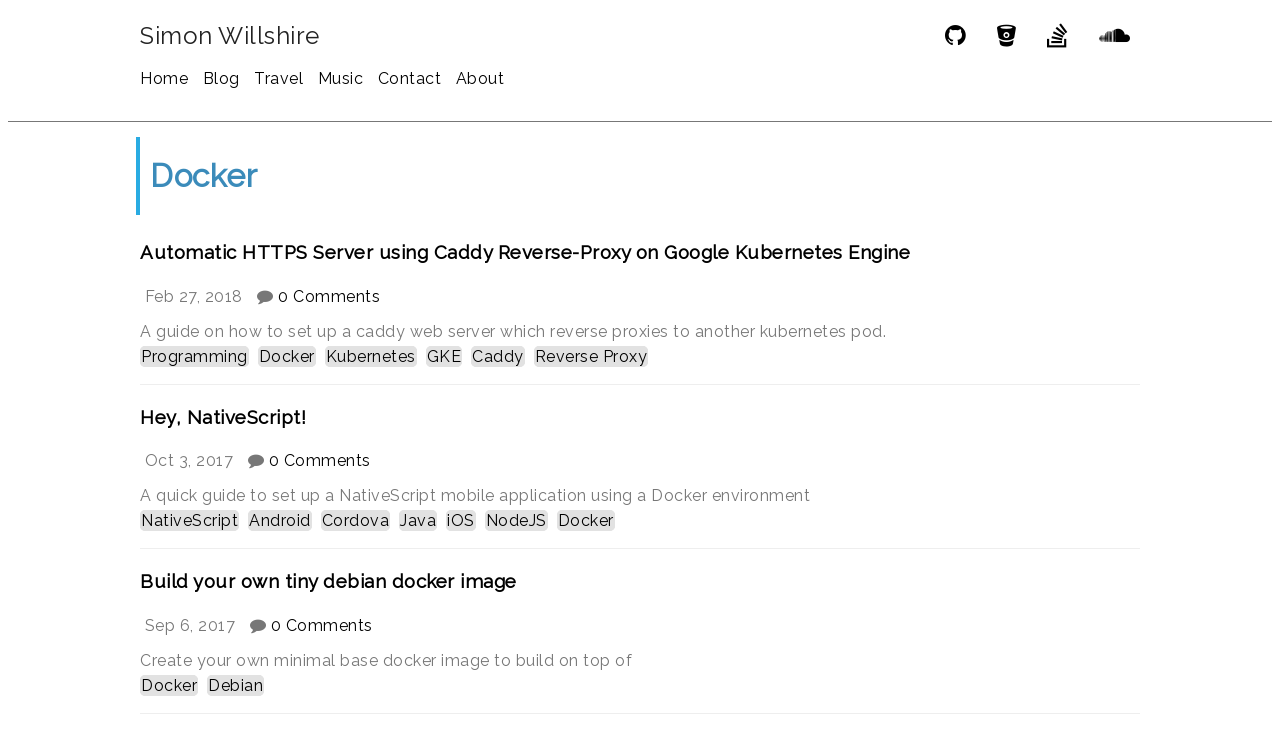

--- FILE ---
content_type: text/html; charset=utf-8
request_url: https://simonwillshire.com/tags/docker/
body_size: 1806
content:
<!DOCTYPE html>
<html>
  <head>
    <meta http-equiv="content-type" content="text/html; charset=utf-8">
    <meta name="viewport" content="width=device-width, initial-scale=1.0">
    <meta name="description" content="">

    <title>Docker</title>

    <meta name="application-name" content="Simon Willshire"/>
    <meta name="msapplication-TileColor" content="#FFFFFF" />
    <meta name="msapplication-TileImage" content="/icons/mstile-144x144.png" />
    <link rel="apple-touch-icon-precomposed" sizes="57x57" href="../../icons/apple-touch-icon-57x57.png" />
    <link rel="apple-touch-icon-precomposed" sizes="114x114" href="../../icons/apple-touch-icon-114x114.png" />
    <link rel="apple-touch-icon-precomposed" sizes="72x72" href="../../icons/apple-touch-icon-72x72.png" />
    <link rel="apple-touch-icon-precomposed" sizes="144x144" href="../../icons/apple-touch-icon-144x144.png" />
    <link rel="apple-touch-icon-precomposed" sizes="120x120" href="../../icons/apple-touch-icon-120x120.png" />
    <link rel="apple-touch-icon-precomposed" sizes="152x152" href="../../icons/apple-touch-icon-152x152.png" />
    <link rel="icon" type="image/png" href="../../icons/favicon-32x32.png" sizes="32x32" />
    <link rel="icon" type="image/png" href="../../icons/favicon-16x16.png" sizes="16x16" />

    <link rel="stylesheet" href="https://cdnjs.cloudflare.com/ajax/libs/font-awesome/4.6.3/css/font-awesome.min.css" type="text/css">
    <link rel="stylesheet" href="https://fonts.googleapis.com/css?family=Raleway" type="text/css">
    <link rel="stylesheet" href="../../css/styles.css" type="text/css">

    <link rel="stylesheet" href="https://cdnjs.cloudflare.com/ajax/libs/highlight.js/9.15.10/styles/default.min.css" type="text/css">
    <link rel="stylesheet" href="https://cdnjs.cloudflare.com/ajax/libs/highlight.js/9.15.10/styles/atom-one-dark.min.css" type="text/css">
    <script src="https://cdnjs.cloudflare.com/ajax/libs/highlight.js/9.15.10/highlight.min.js"></script>

    <script type="text/javascript">
      hljs.initHighlightingOnLoad();
      (function(i,s,o,g,r,a,m){i['GoogleAnalyticsObject']=r;i[r]=i[r]||function(){
      (i[r].q=i[r].q||[]).push(arguments)},i[r].l=1*new Date();a=s.createElement(o),
        m=s.getElementsByTagName(o)[0];a.async=1;a.src=g;m.parentNode.insertBefore(a,m)
      })(window,document,'script','//www.google-analytics.com/analytics.js','ga');

      ga('create', 'UA-74342154-1', 'auto');
      ga('send', 'pageview');
    </script>
  </head>

  <body>
    <div class="panel">
      <div class="panel-header">
        <a class="brand" href="../../">
          Simon Willshire
        </a>

       <div class="social">
  <a href="https://github.com/Tiggilyboo"><span class="fa fa-github" alt="GitHub"></span></a>
  <a href="http://bitbucket.com/Tiggilyboo"><span class="fa fa-bitbucket" alt="Bitbucket"></span></a>
  <a href="http://stackoverflow.com/users/3969264/tiggilyboo"><span class="fa fa-stack-overflow"></span></a>
  <a href="https://soundcloud.com/tiggilyboo"><span class="fa fa-soundcloud"></span></a>
</div>


        <div class="panel-list container">
          <a href="../../">Home</a>
          <a href="../../blog">Blog</a>
          <a href="https://siveetravels.com">Travel</a>
          <a href="../../music">Music</a>
          <a href="../../contact">Contact</a>
          <a href="../../about">About</a>
      </div>
    </div>
  </div>

  <div class="container">


  <script type="text/javascript" async>
  (function(){
    if(window.location.hostname == "localhost") return;

    var disqus_shortname = 'simonwillshire';
    var dsqc = document.createElement('script'); dsqc.id = 'dsq-count-scr'; dsqc.type = 'text/javascript'; dsqc.async = true;
    dsqc.src = '//' + disqus_shortname + '.disqus.com/count.js';
    (document.getElementsByTagName('head')[0]).appendChild(dsqc);
  })();
  </script>

  <main id="list" role="main">
    <div class="article-header light-gray">
      <h1>Docker</h1>
      
    </div>
    
    <div class="summary">
      <h3>
        <a href="http://simonwillshire.com/blog/caddy-https-kubernetes/">Automatic HTTPS Server using Caddy Reverse-Proxy on Google Kubernetes Engine </a>
      </h3>
      <div class="meta">
        <span class="date">
          <i class="fa fa-clock"></i>
          Feb 27, 2018
        </span>
      
        <span class="comment">
          <i class="fa fa-comment"></i>
          <a href="http://simonwillshire.com/blog/caddy-https-kubernetes/#disqus_thread"></a>
        </span>
      
        &nbsp;
        <div class="meta-description">A guide on how to set up a caddy web server which reverse proxies to another kubernetes pod.</div>
        <div class="tags">
        
          <a href="../../tags/programming">Programming</a>&nbsp;
        
          <a href="../../tags/docker">Docker</a>&nbsp;
        
          <a href="../../tags/kubernetes">Kubernetes</a>&nbsp;
        
          <a href="../../tags/gke">GKE</a>&nbsp;
        
          <a href="../../tags/caddy">Caddy</a>&nbsp;
        
          <a href="../../tags/reverse-proxy">Reverse Proxy</a>&nbsp;
        
        </div>
      </div>
    </div>
    
    <div class="summary">
      <h3>
        <a href="http://simonwillshire.com/blog/nativescript/">Hey, NativeScript! </a>
      </h3>
      <div class="meta">
        <span class="date">
          <i class="fa fa-clock"></i>
          Oct 3, 2017
        </span>
      
        <span class="comment">
          <i class="fa fa-comment"></i>
          <a href="http://simonwillshire.com/blog/nativescript/#disqus_thread"></a>
        </span>
      
        &nbsp;
        <div class="meta-description">A quick guide to set up a NativeScript mobile application using a Docker environment</div>
        <div class="tags">
        
          <a href="../../tags/nativescript">NativeScript</a>&nbsp;
        
          <a href="../../tags/android">Android</a>&nbsp;
        
          <a href="../../tags/cordova">Cordova</a>&nbsp;
        
          <a href="../../tags/java">Java</a>&nbsp;
        
          <a href="../../tags/ios">iOS</a>&nbsp;
        
          <a href="../../tags/nodejs">NodeJS</a>&nbsp;
        
          <a href="../../tags/docker">Docker</a>&nbsp;
        
        </div>
      </div>
    </div>
    
    <div class="summary">
      <h3>
        <a href="http://simonwillshire.com/blog/docker-minimal-debian-image/">Build your own tiny debian docker image </a>
      </h3>
      <div class="meta">
        <span class="date">
          <i class="fa fa-clock"></i>
          Sep 6, 2017
        </span>
      
        <span class="comment">
          <i class="fa fa-comment"></i>
          <a href="http://simonwillshire.com/blog/docker-minimal-debian-image/#disqus_thread"></a>
        </span>
      
        &nbsp;
        <div class="meta-description">Create your own minimal base docker image to build on top of</div>
        <div class="tags">
        
          <a href="../../tags/docker">Docker</a>&nbsp;
        
          <a href="../../tags/debian">Debian</a>&nbsp;
        
        </div>
      </div>
    </div>
    
    <div class="summary">
      <h3>
        <a href="http://simonwillshire.com/blog/docker-swarm-arm-cluster/">Docker Swarm on ARM </a>
      </h3>
      <div class="meta">
        <span class="date">
          <i class="fa fa-clock"></i>
          Apr 1, 2016
        </span>
      
        <span class="comment">
          <i class="fa fa-comment"></i>
          <a href="http://simonwillshire.com/blog/docker-swarm-arm-cluster/#disqus_thread"></a>
        </span>
      
        &nbsp;
        <div class="meta-description">Steps to set up Docker and Docker Swarm on ARM boards</div>
        <div class="tags">
        
          <a href="../../tags/docker">Docker</a>&nbsp;
        
          <a href="../../tags/arm">ARM</a>&nbsp;
        
          <a href="../../tags/docker-swarm">Docker Swarm</a>&nbsp;
        
          <a href="../../tags/golang">golang</a>&nbsp;
        
        </div>
      </div>
    </div>
    

    
  </main>

    </div> 

    <footer class="footer">
      <div class="container">

        <div class="social">
  <a href="https://github.com/Tiggilyboo"><span class="fa fa-github" alt="GitHub"></span></a>
  <a href="http://bitbucket.com/Tiggilyboo"><span class="fa fa-bitbucket" alt="Bitbucket"></span></a>
  <a href="http://stackoverflow.com/users/3969264/tiggilyboo"><span class="fa fa-stack-overflow"></span></a>
  <a href="https://soundcloud.com/tiggilyboo"><span class="fa fa-soundcloud"></span></a>
</div>


      </div>
    </footer>
  </body>
</html>



--- FILE ---
content_type: text/css; charset=utf-8
request_url: https://simonwillshire.com/css/styles.css
body_size: 1206
content:
body {
  color: #777;
  font-family: "Raleway", Helvetica, Arial, sans-serif;
  font-size: 1em;
  line-height: 1.6em;
  letter-spacing: 0.5px;
}
a:active,
a:hover {
  color: #29abe2;
  text-decoration: none;
}
a {
  color: #000;
  text-decoration: none;
}
.subtitle {
  font-size: 1em;
  color: #bbb;
  margin-left: 15px;
  vertical-align: middle;
}
.panel {
  padding: 15px 0;
  min-height: 50px;
  border-bottom: 1px solid #777;
  padding-right: 15px;
  padding-left: 15px;
}
.panel .panel-header {
  max-width: 1000px;
  margin: 0 auto;
  box-sizing: border-box;
}
.panel-list {
  position: relative;
}
.panel a {
  margin-right: 10px;
}
.brand {
  font-size: 1.5em;
  color: #222;
  margin: 0.2em 0;
}
.container {
  margin: 15px auto;
  max-width: 1000px;
}
.footer {
  border-top: 1px solid #777;
  padding-left: 30px;
  padding-right: 30px;
}
.pagination-single {
  overflow: auto;
  border-top: 1px solid #eee;
  padding-top: 20px;
  margin-top: 90px;
  margin-bottom: 20px;
}
.pagination-single .prev {
  text-align: left;
  float: left;
  margin-left: 10px;
}
.pagination-single .next {
  text-align: right;
  float: right;
  margin-left: 10px;
}
.pagination {
  display: flex;
  justify-content: center;
  padding-left: 0;
  margin-top: 1rem;
  margin-bottom: 1rem;
}
.pagination > li {
  display: inline;
}
.pagination > li > a {
  position: relative;
  float: left;
  padding: .5rem .75rem;
  margin-left: -1px;
  line-height: 1.25;
  border: 1px solid #ddd;
}
.pagination > li:first-child a {
  border-top-left-radius: 3px;
  border-bottom-left-radius: 3px;
}
.pagination > li:last-child a {
  border-top-right-radius: 3px;
  border-bottom-right-radius: 3px;
}
article h1 {
  border-bottom: 2px solid #ddd;
  margin: 50px 0 25px 0;
  padding-bottom: 10px;
}
article h2 {
  border-bottom: 1px solid #ddd;
  margin: 50px 0 25px 0;
  padding-bottom: 10px;
}
article h3,
article h4,
article h5,
article h6 {
  margin: 40px 0 25px 0;
}
article p {
  margin: 25px 0;
}
article code {
  color: #333;
  background-color: #ccc;
  padding: 0 3px;
  margin: 0 3px;
  border: 1px solid #ccc;
  font-family: "Hack", consolas, monospace;
  font-size: 0.9em;
}
article pre code {
  font-family: "Hack", consolas, monospace;
}
article blockquote {
  margin: 25px 0;
  padding-left: 20px;
  border-left: 4px solid #ccc;
  font-style: italic;
}
article img {
  margin: 0 auto;
  text-align: center;
  display: inline-block;
  max-width: 100%;
}
.article-header {
  border-left: 4px solid #29abe2;
  margin: 10px 0 25px -4px;
  padding: 5px 0 5px 10px;
}
.article-header h1 {
  color: #3b8bba;
}
#disqus_thread {
  margin-top: 40px;
  margin-bottom: 20px;
}
.summary {
  padding-bottom: 15px;
  margin-bottom: 20px;
}
.summary h2 {
  margin-bottom: 10px;
}
.summary:not(:last-child){
  border-bottom: 1px solid #eee;
}
.exp-tech-info,
.tags a,
.tags a:active {
  background-color: #e2e2e2;
  border: 1px solid #e2e2e2;
  border-radius: 5px;
  -webkit-border-radius: 5px;
  -moz-border-radius: 5px;
  border-radius: 5px;
}
.comment {
  padding-left: 10px;
}
.meta-description {
  padding-top: 10px;
}
.timeline-item,
.content-gallery-item {
  overflow: auto;
}
.timeline {
  position: relative;
  margin-left: 22%;
  margin-right: 12%; 
}
.timeline::before {
  content: '';
  position: absolute;
  left: 0;
  height: 100%;
  width: 4px;
  background: #eee;
}
.timeline-item {
  padding-top: 15px;
}
.timeline-item::before {
  content: '';
  position: absolute;
  left: -2px;
  margin-top: 8px;
  background: #aaa;
  width: 8px;
  height: 8px;
  border-radius: 4px;
}
.timeline-item > span {
  margin-left: 15px;
}
.timeline-item h4,
.content-gallery-item h4 {
  margin-left: 40px;
}
.content-gallery-item img {
  position: relative;
  max-width: 480px;
  -webkit-border-radius: 4px;
  -moz-border-radius: 4px;
  border-radius: 4px;
  float: left;
  left: 0
}
img.timeline-image {
  position: absolute;
  max-width: 28%;
  display: inline-block;
  -webkit-border-radius: 4px;
  -moz-border-radius: 4px;
  border-radius: 4px;
  left: -30%;
}
.timeline-item h4,
.timeline-item h3,
.timeline-item h4,
.content-gallery-item h2,
.content-gallery-item h3,
.content-gallery-item h4 {
  font-size: 1em;
}
.social {
  float: right;
}
.social a {
  margin-right: 10px;
}
.social .fa {
  margin-left: 16px;
  font-size: 1.5em;
}
code.hljs {
  overflow-x: auto;
  border-radius: 3px;
  -moz-border-radius: 7px;
  -webkit-border-radius: 7px;
}
.timeline-item .extra-info {
  opacity: 0.5;
  max-height: 5px;
  transform: scaleY(0);
  -webkit-transition: all 0.25s ease;
  -moz-transition: all 0.25s ease;  
  -ms-transition: all 0.25s ease;
  -o-transition: all 0.25s ease;
  transition: all 0.25s ease;
}
.timeline-item:hover .extra-info {
  opacity: 1;
  transform: scaleY(1);
  max-height: 150px;
  padding-bottom: 20px;
  -webkit-transition: all 0.25s ease;
  -moz-transition: all 0.25s ease;  
  -ms-transition: all 0.25s ease;
  -o-transition: all 0.25s ease;
  transition: all 0.25s ease;
 }
.timeline-item {
  overflow: hidden;
}
.timeline-item h4,
.timeline-item h4 > a {
  text-align: right;
  display: inline;
}
.timeline-item:hover h4, 
.timeline-item:hover h4 > a {
  text-align: left;
  display: inline-block;
}
.timeline .timeline-item h4 {
  margin: 0;
  float: right;
}
img.timeline-image {
  opacity: 1;
  -webkit-transition: all 0.25s ease;
  -moz-transition: all 0.25s ease;  
  -ms-transition: all 0.25s ease;
  -o-transition: all 0.25s ease;
  transition: all 0.25s ease;
}
.timeline-item:not(:hover) .timeline-image {
  width: 80px;
  opacity: 0.4;
  left: -100px;
}
.exp-tech {
  text-align: center;
  border-bottom: 1px solid #ddd;
  padding-bottom: 10px;
}
.exp-tech span {
  margin-right: 30px;
  word-break: keep-all;
  white-space: nowrap;
}
.exp-tech-info {
  float: right;
  padding: 3px;
  font-size: small;
}
@media print {
  .timeline-item .extra-info {
    transform: scaleY(1);
    max-height: 150px;
  }
  .timeline-item img.timeline-image {
    opacity: 1;
    width: auto;
  }
}
@media (max-width : 480px){
  .brand {
    display: block;
    text-align: center;
    padding-bottom: 10px;
    margin: 0 auto;
  }
  .social {
    float: none;
    text-align: center;
    padding-top: 5px;
  }
  .social .fa {
    margin-left: auto;
  }
  .panel a {
    margin: auto 5%;
  }
  .panel-list {
    text-align:center;
  }
  .panel-list a {
    display: inline-block;
    margin: 0 10px;
  }
  .timeline {
    margin-left: 10px;
  }
  .timeline-item {
    margin-right: 0;
  }
  .timeline-item h2,
  .timeline-item h3,
  .timeline-item h4,
  .content-gallery-item h2,
  .content-gallery-item h3,
  .content-gallery-item h4 {
    display: inline-block;
  }
  img.timeline-image,
  .content-gallery-item img {
    max-width: 80%;
  }
  .timeline-item h4 {
    display: block;
    text-align: left;
    padding-left: 15px;
    float: left;
  }
  .timeline-item img.timeline-image,
  .timeline-item:not(:hover) img.timeline-image {
    display: none; 
  }
  .footer {
    text-align: center;
  }
  code.hljs {
    overflow: auto;
  }
  .timeline-item .extra-info {
    display: block;
    max-height: 150px;
    transform: scaleY(1); 
    opacity: 1;
  }
}



--- FILE ---
content_type: application/javascript; charset=UTF-8
request_url: https://simonwillshire.disqus.com/count-data.js?2=http%3A%2F%2Fsimonwillshire.com%2Fblog%2Fcaddy-https-kubernetes%2F&2=http%3A%2F%2Fsimonwillshire.com%2Fblog%2Fdocker-minimal-debian-image%2F&2=http%3A%2F%2Fsimonwillshire.com%2Fblog%2Fdocker-swarm-arm-cluster%2F&2=http%3A%2F%2Fsimonwillshire.com%2Fblog%2Fnativescript%2F
body_size: 535
content:
var DISQUSWIDGETS;

if (typeof DISQUSWIDGETS != 'undefined') {
    DISQUSWIDGETS.displayCount({"text":{"and":"and","comments":{"zero":"0 Comments","multiple":"{num} Comments","one":"1 Comment"}},"counts":[{"id":"http:\/\/simonwillshire.com\/blog\/docker-swarm-arm-cluster\/","comments":0},{"id":"http:\/\/simonwillshire.com\/blog\/caddy-https-kubernetes\/","comments":0},{"id":"http:\/\/simonwillshire.com\/blog\/docker-minimal-debian-image\/","comments":0},{"id":"http:\/\/simonwillshire.com\/blog\/nativescript\/","comments":0}]});
}

--- FILE ---
content_type: text/plain
request_url: https://www.google-analytics.com/j/collect?v=1&_v=j102&a=1037455212&t=pageview&_s=1&dl=https%3A%2F%2Fsimonwillshire.com%2Ftags%2Fdocker%2F&ul=en-us%40posix&dt=Docker&sr=1280x720&vp=1280x720&_u=IEBAAEABAAAAACAAI~&jid=536998312&gjid=826119001&cid=1249314862.1769561328&tid=UA-74342154-1&_gid=1104014609.1769561328&_r=1&_slc=1&z=641396238
body_size: -451
content:
2,cG-2PQEL733H5